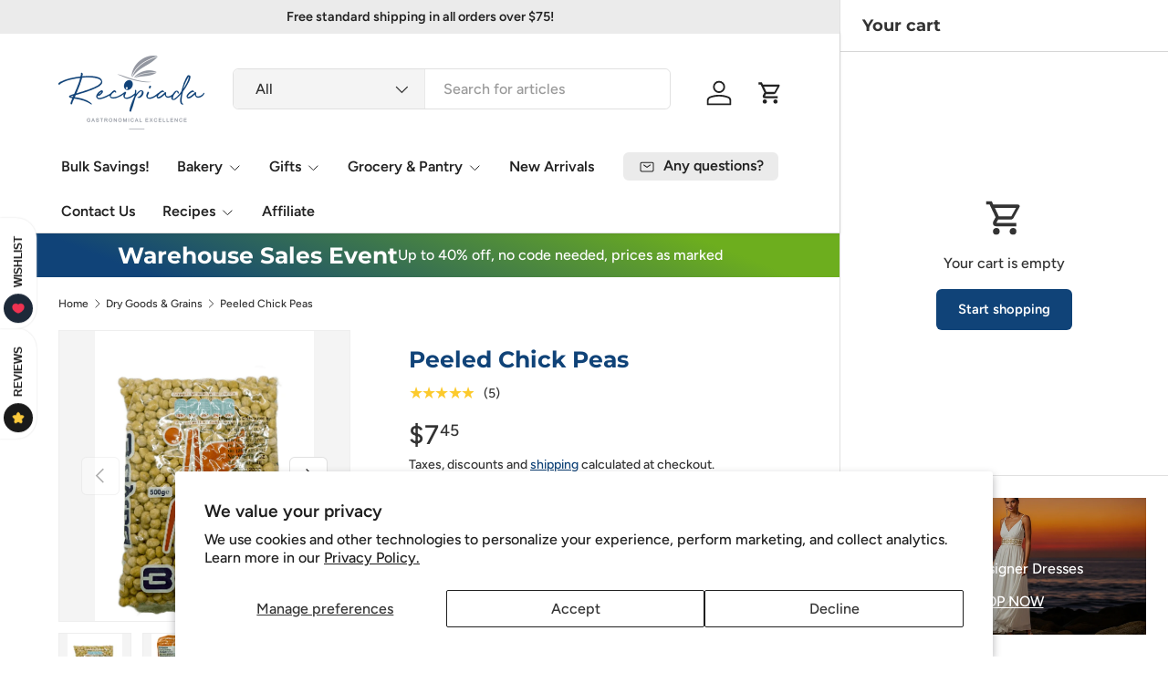

--- FILE ---
content_type: text/css
request_url: https://recipiada.com/cdn/shop/t/10/assets/dockable-side-drawer.css?v=170911101261287818741731294502
body_size: -425
content:
@media (min-width: 1100px){body{padding-right:var(--docked-cart-drawer-width)!important}body.overflow-hidden{padding-right:calc(var(--docked-cart-drawer-width) + var(--scrollbar-width))!important}body.overflow-hidden .drawer--cart[open]{margin-right:var(--scrollbar-width)}body:not(.overflow-hidden){overflow:visible!important}.drawer--cart[open]{--drawer-border-radius: 0;visibility:visible;z-index:20;max-width:var(--docked-cart-drawer-width);transform:translateZ(0);transition:none;border-left:1px solid rgba(var(--text-color)/.15);box-shadow:none}.drawer--cart[open] .drawer__close-btn{display:none}.drawer--cart[open] .drawer__content{display:block;opacity:1}.drawer--cart[open] .cart-item__total{grid-column:2/3;grid-row:auto;padding-top:calc(2 * var(--space-unit));text-align:start}.drawer--cart[open] .subtotal-label{display:inline}.drawer--cart[open] .cart-item{grid-template-columns:58px auto}}
/*# sourceMappingURL=/cdn/shop/t/10/assets/dockable-side-drawer.css.map?v=170911101261287818741731294502 */


--- FILE ---
content_type: text/javascript; charset=utf-8
request_url: https://recipiada.com/products/peeled-chick-peas.js?currency=USD&country=US
body_size: 899
content:
{"id":4637212573754,"title":"Peeled Chick Peas","handle":"peeled-chick-peas","description":"\u003cp\u003eExcellent quality 3Alfa chick peas\u003c\/p\u003e\n\u003cul\u003e\n\u003cli\u003eGreat for Chick pea soup or in salads\u003c\/li\u003e\n\u003cli\u003e500 grams\/1.10lbs\u003c\/li\u003e\n\u003cli\u003eProduct of Greece. \u003c\/li\u003e\n\u003c\/ul\u003e\n\u003cp\u003e 3alfa Peeled Chickpeas are healthy, high-protein garbanzo beans that come pre-prepared without the skin -- ready to use for cooking! Add them as-is for salads or use them in your soups, stews, or curries. Peeled chickpeas are also fantastic roasted in the oven with some olive oil and spices for a crunchy snack. 3alfa Peeled Chickpeas come straight from Greece, making them a perfect choice for authentic Greek recipes. If you prefer the texture of chickpeas without their skin, enjoy the convenience of 3alfa Peeled Chickpeas to save time and effort in your cooking.\u003c\/p\u003e","published_at":"2021-01-20T13:01:48-05:00","created_at":"2021-01-20T13:01:46-05:00","vendor":"Fantis","type":"","tags":["all","Beans-Rice-Grains","easter","Greek Supermarket","non tax products"],"price":745,"price_min":745,"price_max":745,"available":false,"price_varies":false,"compare_at_price":null,"compare_at_price_min":0,"compare_at_price_max":0,"compare_at_price_varies":false,"variants":[{"id":32238274609210,"title":"Default Title","option1":"Default Title","option2":null,"option3":null,"sku":"120497","requires_shipping":true,"taxable":false,"featured_image":null,"available":false,"name":"Peeled Chick Peas","public_title":null,"options":["Default Title"],"price":745,"weight":0,"compare_at_price":null,"inventory_management":"shopify","barcode":"","requires_selling_plan":false,"selling_plan_allocations":[]}],"images":["\/\/cdn.shopify.com\/s\/files\/1\/0260\/6078\/3674\/products\/temp_261.png?v=1611165708","\/\/cdn.shopify.com\/s\/files\/1\/0260\/6078\/3674\/products\/temp_262.png?v=1611165709"],"featured_image":"\/\/cdn.shopify.com\/s\/files\/1\/0260\/6078\/3674\/products\/temp_261.png?v=1611165708","options":[{"name":"Title","position":1,"values":["Default Title"]}],"url":"\/products\/peeled-chick-peas","media":[{"alt":null,"id":6764381863994,"position":1,"preview_image":{"aspect_ratio":0.75,"height":700,"width":525,"src":"https:\/\/cdn.shopify.com\/s\/files\/1\/0260\/6078\/3674\/products\/temp_261.png?v=1611165708"},"aspect_ratio":0.75,"height":700,"media_type":"image","src":"https:\/\/cdn.shopify.com\/s\/files\/1\/0260\/6078\/3674\/products\/temp_261.png?v=1611165708","width":525},{"alt":null,"id":6764381896762,"position":2,"preview_image":{"aspect_ratio":0.75,"height":933,"width":700,"src":"https:\/\/cdn.shopify.com\/s\/files\/1\/0260\/6078\/3674\/products\/temp_262.png?v=1611165709"},"aspect_ratio":0.75,"height":933,"media_type":"image","src":"https:\/\/cdn.shopify.com\/s\/files\/1\/0260\/6078\/3674\/products\/temp_262.png?v=1611165709","width":700}],"requires_selling_plan":false,"selling_plan_groups":[]}